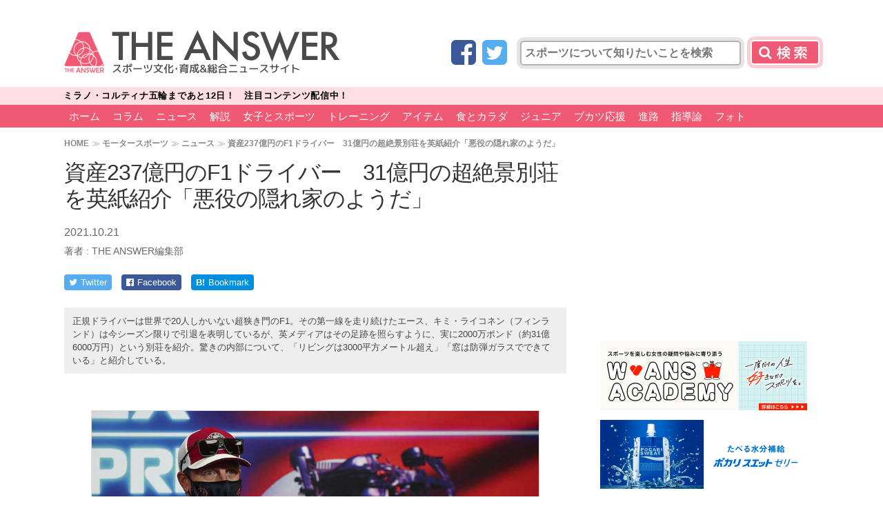

--- FILE ---
content_type: text/html; charset=UTF-8
request_url: https://the-ans.jp/news/195769/
body_size: 18997
content:
<!DOCTYPE html>
<html lang="ja">
<head>
<meta charset="utf-8">
<meta http-equiv="X-UA-Compatible" content="IE=edge,chrome=1">
<meta name="viewport" content="width=1080">
<link rel="canonical" href="https://the-ans.jp/news/195769/">
<meta id="single_page_metadata" name="single_page_metadata" content="{&quot;post_id&quot;:195769,&quot;page&quot;:1}">	
	    <meta name="keywords" content="ニュース,モータースポーツ,article" />
	
<title>資産237億円のF1ドライバー　31億円の超絶景別荘を英紙紹介「悪役の隠れ家のようだ」 | THE ANSWER</title>

<link rel="apple-touch-icon" href="/wp-content/themes/the-answer/common/img/favicon.png">
<link rel="apple-touch-icon-precomposed" href="/wp-content/themes/the-answer/common/img/favicon.png">
<link rel="shortcut icon" href="/wp-content/themes/the-answer/common/img/favicon.ico" type="image/vnd.microsoft.icon" />
<link rel="icon" href="/wp-content/themes/the-answer/common/img/favicon.ico" type="image/vnd.microsoft.icon" />

<link href="https://fonts.googleapis.com/css?family=Teko:500" rel="stylesheet">
<link href="https://fonts.googleapis.com/earlyaccess/mplus1p.css" rel="stylesheet" />
<link href="https://cdnjs.cloudflare.com/ajax/libs/font-awesome/4.3.0/css/font-awesome.min.css" rel="stylesheet">

<link href="https://the-ans.jp/wp-content/themes/the-answer-pc-v2/style.css?v=20230810071650" rel="stylesheet" type="text/css" media="screen,print">


<script src="https://ajax.googleapis.com/ajax/libs/jquery/2.2.4/jquery.min.js"></script>
<script src="https://the-ans.jp/wp-content/themes/the-answer-pc-v2/common/js/functions.js?v=20211014053147"></script>

	<meta name="description" content="正規ドライバーは世界で20人しかいない超狭き門のF1。その第一線を走り続けたエース、キミ・ライコネン（フィンランド）は今シーズン限りで引退を表明しているが、英メディアはその足跡を照らすように、実に2000万ポンド（約31億6000万円）という別荘を紹介。驚きの内部について、「リビングは3000平方メートル超え」「窓は防弾ガラスでできている」と紹介している。" />
	<meta property="og:description" content="正規ドライバーは世界で20人しかいない超狭き門のF1。その第一線を走り続けたエース、キミ・ライコネン（フィンランド）は今シーズン限りで引退を表明しているが、英メディアはその足跡を照らすように、実に2000万ポンド（約31億6000万円）という別荘を紹介。驚きの内部について、「リビングは3000平方メートル超え」「窓は防弾ガラスでできている」と紹介している。" />

<!-- Twitter -->
<meta name="twitter:card" content="summary_large_image">
<meta name="twitter:site" content="@theanswerc2">
<meta name="twitter:domain" content="https://the-ans.jp">
	<meta name="twitter:title" content="資産237億円のF1ドライバー　31億円の超絶景別荘を英紙紹介「悪役の隠れ家のようだ」 | THE ANSWER スポーツ文化・育成＆総合ニュース・コラム">
	<meta name="twitter:image:src" content="https://the-ans.jp/wp-content/uploads/2021/10/21104101/20211021_Kimi-Raikkonen_AP-650x433.jpg">
	<meta name="twitter:description" content="正規ドライバーは世界で20人しかいない超狭き門のF1。その第一線を走り続けたエース、キミ・ライコネン（フィンランド）は今シーズン限りで引退を表明しているが、英メディアはその足跡を照らすように、実に2000万ポンド（約31億6000万円）という別荘を紹介。驚きの内部について、「リビングは3000平方メートル超え」「窓は防弾ガラスでできている」と紹介している。">

<!-- head_single_news -->
<script async='async' src="https://flux-cdn.com/client/creative2/the-ans.min.js"></script>
<script type="text/javascript">
  window.pbjs = window.pbjs || {que: []};
</script>
<script type="text/javascript" src="https://pdn.adingo.jp/p.js" async></script>
<script async='async' src='https://securepubads.g.doubleclick.net/tag/js/gpt.js'></script>
<script type="text/javascript">
  window.googletag = window.googletag || {cmd: []};
</script>
<script type="text/javascript">
  window.fluxtag = {
    readyBids: {
      prebid: false,
      amazon: false,
      google: false
    },
    failSafeTimeout: 3e3,
    isFn: function isFn(object) {
      var _t = 'Function';
      var toString = Object.prototype.toString;
      return toString.call(object) === '[object ' + _t + ']';
    },
    launchAdServer: function() {
      if (!fluxtag.readyBids.prebid || !fluxtag.readyBids.amazon) {
        return;
      }
      fluxtag.requestAdServer();
    },
    requestAdServer: function() {
      if (!fluxtag.readyBids.google) {
        fluxtag.readyBids.google = true;
        googletag.cmd.push(function () {
          if (!!(pbjs.setTargetingForGPTAsync) && fluxtag.isFn(pbjs.setTargetingForGPTAsync)) {
            pbjs.que.push(function () {
              pbjs.setTargetingForGPTAsync();
            });
          }
          apstag.setDisplayBids();
          googletag.pubads().refresh();
        });
      }
    }
  };
</script>
<script type="text/javascript">
  setTimeout(function() {
    fluxtag.requestAdServer();
  }, fluxtag.failSafeTimeout);
</script>
<script>
!function(a9,a,p,s,t,A,g){if(a[a9])return;function q(c,r){a[a9]._Q.push([c,r])}a[a9]={init:function(){q("i",arguments)},fetchBids:function(){q("f",arguments)},setDisplayBids:function(){},targetingKeys:function(){return[]},_Q:[]};A=p.createElement(s);A.async=!0;A.src=t;g=p.getElementsByTagName(s)[0];g.parentNode.insertBefore(A,g)}("apstag",window,document,"script","//c.amazon-adsystem.com/aax2/apstag.js");
apstag.init({
  pubID: '138f2e02-8341-4255-b4f3-872c3ced0f91',
  adServer: 'googletag',
  bidTimeout: 2e3
});
apstag.fetchBids({
  slots: [
    {
      slotID: 'div-gpt-ad-1548225329807-0',
      slotName: '/62532913/p_THEANSWER_970x250_gronavidown_12781',
      sizes: [[970, 250], [970, 90], [728, 90]]
    },
    {
      slotID: 'div-gpt-ad-1548225357281-0',
      slotName: '/62532913/p_THEANSWER_336x280_right1st_12781',
      sizes: [[300, 250], [336, 280]]
    },
    {
      slotID: 'div-gpt-ad-1548225412650-0',
      slotName: '/62532913/p_THEANSWER_300x600_right2nd_12781',
      sizes: [[336, 280], [160, 600], [120, 600], [300, 250], [300, 600]]
    },
    {
      slotID: 'div-gpt-ad-1548225438392-0',
      slotName: '/62532913/p_THEANSWER_336x280_right3rd_12781',
      sizes: [[300, 250], [336, 280]]
    },
    {
      slotID: 'div-gpt-ad-1548225464393-0',
      slotName: '/62532913/p_THEANSWER_336x280_right4th_12781',
      sizes: [[336, 280], [300, 250]]
    },
    {
      slotID: 'div-gpt-ad-1548225485474-0',
      slotName: '/62532913/p_THEANSWER_728x90_title_12781',
      sizes: [[728, 90], [468, 60]]
    },
    {
      slotID: 'div-gpt-ad-1548225507626-0',
      slotName: '/62532913/p_THEANSWER_336x280_kijinaka_12781',
      sizes: [[300, 250], [336, 280]]
    },
    {
      slotID: 'div-gpt-ad-1548225531566-0',
      slotName: '/62532913/p_THEANSWER_336x280_kiji1_12781',
      sizes: [[300, 250], [336, 280]]
    },
    {
       slotID: 'div-gpt-ad-1548225559934-0',
       slotName: '/62532913/p_THEANSWER_336x280_kiji2_12781',
       sizes: [[300, 250], [336, 280]]
    },
    {
      slotID: 'div-gpt-ad-1548225581618-0',
      slotName: '/62532913/p_THEANSWER_336x280_middle1_12781',
      sizes: [[336, 280], [300, 250]]
    },
    {
      slotID: 'div-gpt-ad-1548225603557-0',
      slotName: '/62532913/p_THEANSWER_336x280_middle2_12781',
      sizes: [[336, 280], [300, 250]]
    }
  ]
}, function(bids) {
  googletag.cmd.push(function() {
    fluxtag.readyBids.amazon = true;
    fluxtag.launchAdServer();
  });
});
</script>
<script>
    function getSscIdFromCookie() {
        const cookieName = "dc_ssc_idsig";
        const cookies = window.document.cookie.split("; ");
        for (const cookie of cookies) {
            const [key, value] = cookie.split("=");
            if (value === undefined) {
                continue;
            }
            if (key === cookieName) {
                // cookieからSSCIDを取得する場合、Cookieの値のアンダースコアより前の値を取得する
                const splited = value.split("_");
                if (splited.length > 1) {
                    return splited[0];
                }
            }
        }
        return undefined;
    }
    function getSscIdForPpId() {
        let sscId;
        if (window.DC_SSC_MODULE.getSscId) {
            sscId = window.DC_SSC_MODULE.getSscId();
        } else {
            const sscIdFromCookie = getSscIdFromCookie();
            if (sscIdFromCookie) {
                sscId = sscIdFromCookie;
            }
        }
        return sscId;
    }
</script>
<script>
  googletag.cmd.push(function() {
    var getKeywords = function () {
        var metaTag = document.querySelector('meta[name="keywords"]');
        if (!metaTag) {
            return [];
        }
        return metaTag.content.split(',');
    }
    googletag.defineSlot('/62532913,21827460116/p_THEANSWER_970x250_gronavidown_12781', [[970, 250], [970, 90], [728, 90]], 'div-gpt-ad-1548225329807-0').addService(googletag.pubads());
    googletag.defineSlot('/62532913,21827460116/p_THEANSWER_336x280_right1st_12781', [[300, 250], [336, 280]], 'div-gpt-ad-1548225357281-0').addService(googletag.pubads());
    googletag.defineSlot('/62532913,21827460116/p_THEANSWER_300x600_right2nd_12781', [[336, 280], [160, 600], [120, 600], [300, 250], [300, 600]], 'div-gpt-ad-1548225412650-0').addService(googletag.pubads());
    googletag.defineSlot('/62532913,21827460116/p_THEANSWER_336x280_right3rd_12781', [[300, 250], [336, 280]], 'div-gpt-ad-1548225438392-0').addService(googletag.pubads());
    googletag.defineSlot('/62532913,21827460116/p_THEANSWER_336x280_right4th_12781', [[336, 280], [300, 250]], 'div-gpt-ad-1548225464393-0').addService(googletag.pubads());
    googletag.defineSlot('/62532913,21827460116/p_THEANSWER_728x90_title_12781', [[728, 90], [468, 60]], 'div-gpt-ad-1548225485474-0').addService(googletag.pubads());
    googletag.defineSlot('/62532913,21827460116/p_THEANSWER_336x280_kijinaka_12781', [[300, 250], [336, 280]], 'div-gpt-ad-1548225507626-0').addService(googletag.pubads());
    googletag.defineSlot('/62532913,21827460116/p_THEANSWER_336x280_kiji1_12781', [[300, 250], [336, 280]], 'div-gpt-ad-1548225531566-0').addService(googletag.pubads());
    googletag.defineSlot('/62532913,21827460116/p_THEANSWER_336x280_kiji2_12781', [[300, 250], [336, 280]], 'div-gpt-ad-1548225559934-0').addService(googletag.pubads());
    googletag.defineSlot('/62532913,21827460116/p_THEANSWER_336x280_middle1_12781', [[336, 280], [300, 250]], 'div-gpt-ad-1548225581618-0').addService(googletag.pubads());
    googletag.defineSlot('/62532913,21827460116/p_THEANSWER_336x280_middle2_12781', [[336, 280], [300, 250]], 'div-gpt-ad-1548225603557-0').addService(googletag.pubads());
    googletag.pubads().setTargeting("c2_keyword", getKeywords());
    function randomInt(min, max) {
      return Math.floor( Math.random() * (max + 1 - min) ) + min;
    }
    const ppidSendProbability = 0.9;
    const sscId = getSscIdForPpId();
    googletag.pubads().setTargeting('fluct_ad_group', String(randomInt(1, 10)));
    //90%の確率でSSCIDをPPIDとして設定、SSCIDが取得できない場合にはPPID自体を設定しない
    if (Math.random() < ppidSendProbability && sscId) {
        googletag.pubads().setPublisherProvidedId(sscId);
    }
    googletag.pubads().enableSingleRequest();
    googletag.pubads().disableInitialLoad();
    googletag.enableServices();
    if (!!(window.pbFlux) && !!(window.pbFlux.prebidBidder) && fluxtag.isFn(window.pbFlux.prebidBidder)) {
      pbjs.que.push(function () {
        window.pbFlux.prebidBidder();
      });
    } else {
      fluxtag.readyBids.prebid = true;
      fluxtag.launchAdServer();
    }
  });
</script>
<script src="https://one.adingo.jp/tag/the-ans/1e2e40f1-d689-4963-aea6-fa3e96bb0389.js"></script>

<!-- taboola -->
<script type="text/javascript">
  window._taboola = window._taboola || [];
  _taboola.push({article:'auto'});
  !function (e, f, u, i) {
    if (!document.getElementById(i)){
      e.async = 1;
      e.src = u;
      e.id = i;
      f.parentNode.insertBefore(e, f);
    }
  }(document.createElement('script'),
  document.getElementsByTagName('script')[0],
  '//cdn.taboola.com/libtrc/theanswer/loader.js',
  'tb_loader_script');
  if(window.performance && typeof window.performance.mark == 'function')
    {window.performance.mark('tbl_ic');}
</script>
<!--
_c1-->
<style>
.header-search button[type="submit"],
.header-search input.gsc-search-button {
	background: #F05973 url(https://the-ans.jp/wp-content/themes/the-answer-pc-v2/common/img/bt-search_c1.png) no-repeat center center;
	box-shadow: 0px 0px 0px 5px rgba(240,89,115,.3);
}
.slider_title a.active {
	border-left: 8px solid #F05973;
}
header.v2 nav,
header.v2 nav > ul > li > a {
	background: #F05973;
}
header nav a,
.pagination > a,
.single-pagenation > a,
#side-ranking-tab a.active, {
	background: #F05973;
}
header.v2 nav #level2 > ul > li > a {
	background: none;
	color: #FFFFFF;
}
#side-ranking-tab a.active:after {
	border-top-color: #F05973;
}
.slider_title a.active {
	border-left: 8px solid #F05973;
}
.slider_title a p,
.subtitle {
	color: #F05973;
}
.nextpage a {
	border: 3px solid #F05973;
	background: #fff url(https://the-ans.jp/wp-content/themes/the-answer-pc-v2/common/img/bt-next-bg_c1.png?) no-repeat left center;
}
.nextpage a:hover {
	background-color: #F05973;
}
.post-type {
	background: #F05973;
}
main.home-v2 section h1::after,
.home-tile dt::after {
	background: #F05973;
}
.home-tile-submenu-target {
	color: #F05973;
}
.home-tile-submenu ul {
	background: #F05973;
}
/* hover */
header nav a:hover,
header.v2 nav a:hover,
header.v2 nav > ul > li > a:hover,
header.v2 nav #level2 {
	background: #db0b2e;
	color: #FFFFFF;
}
/* nav active */
body.home header nav li.menu-home a,
body.post-type-qa header nav li.menu-qa a,
body.post-type-column:not(.term-hydration) header nav li.menu-column a,
body.term-hydration header nav li.menu-hydration a,
body.post-type-event header nav li.menu-event a,
body.page-id-24 header nav li.menu-news a,
body.single-post header nav li.menu-news a {
	background: #FE899C;
}
/* ranking */
#side-ranking-detail li:before {
	background: url(https://the-ans.jp/wp-content/themes/the-answer-pc-v2/common/img/rank_c1.png) no-repeat;
	background-size: auto 25px;
}
</style>


<!-- WP SiteManager OGP Tags -->
<meta property="og:title" content="資産237億円のF1ドライバー　31億円の超絶景別荘を英紙紹介「悪役の隠れ家のようだ」" />
<meta property="og:type" content="article" />
<meta property="og:url" content="https://the-ans.jp/news/195769/" />
<meta property="og:site_name" content="THE ANSWER スポーツ文化・育成＆総合ニュース・コラム" />
<meta property="og:image" content="https://the-ans.jp/wp-content/uploads/2021/10/21104101/20211021_Kimi-Raikkonen_AP.jpg" />

<!-- All in One SEO Pack 2.12.1 by Michael Torbert of Semper Fi Web Design[-1,-1] -->
<link rel='next' href='https://the-ans.jp/news/195769/2/' />

<link rel="canonical" href="https://the-ans.jp/news/195769/" />
<!-- /all in one seo pack -->
<link rel='dns-prefetch' href='//s.w.org' />
<link rel='stylesheet' id='wp-block-library-css'  href='https://the-ans.jp/wp-includes/css/dist/block-library/style.min.css?ver=5.2.10' type='text/css' media='all' />
<link rel='https://api.w.org/' href='https://the-ans.jp/wp-json/' />
<link rel="alternate" type="application/json+oembed" href="https://the-ans.jp/wp-json/oembed/1.0/embed?url=https%3A%2F%2Fthe-ans.jp%2Fnews%2F195769%2F" />
<link rel="alternate" type="text/xml+oembed" href="https://the-ans.jp/wp-json/oembed/1.0/embed?url=https%3A%2F%2Fthe-ans.jp%2Fnews%2F195769%2F&#038;format=xml" />
<script type="application/ld+json">{"@context":"http://schema.org","@type":"BreadcrumbList","itemListElement":[{"@type":"ListItem","position":1,"item":{"@id":"https://the-ans.jp","name":"THE ANSWER \u30b9\u30dd\u30fc\u30c4\u6587\u5316\u30fb\u80b2\u6210\uff06\u7dcf\u5408\u30cb\u30e5\u30fc\u30b9\u30fb\u30b3\u30e9\u30e0"}},{"@type":"ListItem","position":2,"item":{"@id":"https://the-ans.jp/play/motor-sports/","name":"\u30e2\u30fc\u30bf\u30fc\u30b9\u30dd\u30fc\u30c4"}},{"@type":"ListItem","position":3,"item":{"@id":"https://the-ans.jp/news/","name":"\u30cb\u30e5\u30fc\u30b9"}},{"@type":"ListItem","position":4,"item":{"@id":"https://the-ans.jp/news/195769/","name":"\u8cc7\u7523237\u5104\u5186\u306eF1\u30c9\u30e9\u30a4\u30d0\u30fc\u300031\u5104\u5186\u306e\u8d85\u7d76\u666f\u5225\u8358\u3092\u82f1\u7d19\u7d39\u4ecb\u300c\u60aa\u5f79\u306e\u96a0\u308c\u5bb6\u306e\u3088\u3046\u3060\u300d"}}]}</script>
<script>
  (function(i,s,o,g,r,a,m){i['GoogleAnalyticsObject']=r;i[r]=i[r]||function(){
  (i[r].q=i[r].q||[]).push(arguments)},i[r].l=1*new Date();a=s.createElement(o),
  m=s.getElementsByTagName(o)[0];a.async=1;a.src=g;m.parentNode.insertBefore(a,m)
  })(window,document,'script','//www.google-analytics.com/analytics.js','ga');

  ga('create', 'UA-75912937-1', 'auto');
  ga('set', 'contentGroup1', 'モータースポーツ');

  ga('send', 'pageview');

</script>


<!-- Google Tag Manager -->
<script>(function(w,d,s,l,i){w[l]=w[l]||[];w[l].push({'gtm.start':
new Date().getTime(),event:'gtm.js'});var f=d.getElementsByTagName(s)[0],
j=d.createElement(s),dl=l!='dataLayer'?'&l='+l:'';j.async=true;j.src=
'https://www.googletagmanager.com/gtm.js?id='+i+dl;f.parentNode.insertBefore(j,f);
})(window,document,'script','dataLayer','GTM-5M2Z256');</script>
<!-- End Google Tag Manager -->

<meta property="article:published_time" content="2021-10-21T12:03:00+09:00"/>
<meta property="article:modified_time" content="2021-10-21T12:19:15+09:00"/>

  <!-- Server Side Cookie ID -->
  <script>
    (function (w, d, s, g, i) {
      w[g] = w[g] || [];
      w[g]['param'] = w[g]['param'] || [];
      var h = {};
      h['endpoint'] = 'the-ans.jp';
      for (var k of Object.keys(i)) { h[k] = i[k] };
      w[g]['param'].push(h);
      var t = d.getElementsByTagName(s)[0],
        u = d.createElement(s);
      u.async = true;
      u.src = 'https://the-ans.jp/ssc.min.js'
      t.parentNode.insertBefore(u, t);
    })(window, document, 'script', 'DC_SSC_MODULE', {
    	disableExternalLink: true,
    });
  </script>
<script type="application/ld+json">
{
  "@context": "https://schema.org",
  "@type": "Article",
  "headline": "資産237億円のF1ドライバー　31億円の超絶景別荘を英紙紹介「悪役の隠れ家のようだ」",
    "image": [
  "https://the-ans.jp/wp-content/uploads/2021/10/21104101/20211021_Kimi-Raikkonen_AP.jpg"  ],
    "datePublished": "2021-10-21T12:03:00+0900",
  "dateModified": "2021-10-21T12:19:15+0900",
    "author": [
    {
    "@type": "Person",
    "name": "THE ANSWER編集部",
    "url": "https://the-ans.jp/writer/the-answer/"
  }
    ],
    "publisher":
  {
    "name": "THE ANSWER",
    "url": "https://the-ans.jp/"
  }
}
</script>
</head>




<body id="top" class="post-template-default single single-post postid-195769 single-format-standard post-type-post category61">
<!-- Google Tag Manager (noscript) -->
<noscript><iframe src="https://www.googletagmanager.com/ns.html?id=GTM-5M2Z256"
height="0" width="0" style="display:none;visibility:hidden"></iframe></noscript>
<!-- End Google Tag Manager (noscript) -->


<header class="v2">
	
	<section>
		<h1><a href="/"><img src="https://the-ans.jp/wp-content/themes/the-answer-pc-v2/common/img/logo_c1.png" alt="[THE ANSWER] スポーツ文化･育成&総合ニュースサイト" width="400" height="64"></a></h1>
		<div class="header-search">

			<form role="search" method="get" id="searchform" class="searchform" action="/">
				<span class="social-icon social-icon-facebook"><a href="https://www.facebook.com/theanswerc2/" target="_blank" title="Facebook"><i class="fa fa-facebook-square"></i></a></span>
				<span class="social-icon social-icon-twitter"><a href="https://twitter.com/theanswerc2" target="_blank" title="Twitter"><i class="fa fa-twitter-square"></i></a></span>
				<input type="text" name="s" id="s" value="" placeholder="スポーツについて知りたいことを検索">
				<button type="submit">検索</button>				
			</form>
			<script>jQuery(function(e){e("#searchform").on("submit",function(n){n.preventDefault(),location.href="/search/"+e("#s").val().replace(/　/g, ' ')+"/"})});</script>
			
		</div>
	</section>


<div id="header-news-ticker">
<div class="header-news-ticker-inner">
<ul class="siema">
	<li data-time="1770336000" data-after="開催中！　注目コンテンツ配信中!!">
		<a href="https://the-ans.jp/milano-cortina-2026/"><span class="prefix">ミラノ・コルティナ五輪</span><span class="countdown"></span><span class="suffix">！　注目コンテンツ配信中！</span></a>
	</li>
</ul>
</div>
</div>

<style>
@keyframes animationFrames{
  0% { transform: translate3d(480px, 0, 0) }
  100% { transform: translate3d(0, 0, 0) }
}
</style>

<script>
// news ticker
document.querySelector('#header-news-ticker ul').style.visibility = 'hidden';
const newsticker = new Siema({
  duration: 300,
  easing: 'ease-out',
  loop: true,
});
newsslide = setInterval(() => newsticker.next(), 6000);
// countdown
jQuery(function(t){t("#header-news-ticker ul").css("visibility","visible").css({animation:"animationFrames ease-out 0.6s"}),t("#header-news-ticker li").each(function(){var e,n=t(this).attr("data-time")-32400,i=Date.now()/1e3,s=t(this).attr("data-after");if(n<i)t(this).countdown("2018/01/01",{defer:!0}).on("finish.countdown",function(e){t(this).find("span.suffix").hide(),t(this).find("span.countdown").text(s)}).countdown("start").countdown("stop");else if(n-i<777600){e=(o=new Date(1e3*n)).getFullYear()+"/"+(o.getMonth()+1)+"/"+o.getDate()+" "+("0"+o.getHours()).slice(-2)+":"+("0"+o.getMinutes()).slice(-2)+":"+("0"+o.getSeconds()).slice(-2),t(this).countdown(e,{defer:!0}).on("update.countdown",function(e){e.offset.totalDays<1?print_time=e.strftime("まであと%-H時間%-M分%-S秒"):print_time=e.strftime("まであと%-D日 %-H時間%-M分%-S秒"),t(this).find("span.countdown").text(print_time)}).countdown("start")}else{var o;e=(o=new Date(1e3*(n+86400))).getFullYear()+"/"+(o.getMonth()+1)+"/"+o.getDate(),t(this).countdown(e,{defer:!0}).on("update.countdown",function(e){e.offset.months>0&&0===e.offset.daysToMonth?print_time=e.strftime("まであと%-D日"):e.offset.months<1?print_time=e.strftime("まであと%-D日"):print_time=e.strftime("まであと%-D日"),t(this).find("span.countdown").text(print_time)}).countdown("start").countdown("stop")}}),t("#header-news-ticker li").on("mouseenter",function(){clearInterval(newsslide)}),t("#header-news-ticker li").on("mouseleave",function(){newsslide=setInterval(function(){newsticker.next()},6e3)}),t("body").css({"padding-top":t("#header-news-ticker ul").height()+12+"px"}),t("#header-news-ticker").css({height:"auto"})});
</script>


<nav style="margin-top:0">


<ul id="level1">
<li class="menu-home menu-item menu-item-type-custom menu-item-object-custom menu-item-home menu-item-193742"><a href="https://the-ans.jp/">ホーム</a></li>
<li class="menu-item menu-item-type-taxonomy menu-item-object-category menu-item-has-children menu-item-193743"><a href="https://the-ans.jp/column/">コラム</a>
<ul class="sub-menu">
	<li class="menu-item menu-item-type-custom menu-item-object-custom menu-item-193744"><a href="/column/play/soccer/">サッカー</a></li>
	<li class="menu-item menu-item-type-custom menu-item-object-custom menu-item-193745"><a href="/column/play/baseball/">野球</a></li>
	<li class="menu-item menu-item-type-custom menu-item-object-custom menu-item-193746"><a href="/column/play/tennis/">テニス</a></li>
	<li class="menu-item menu-item-type-custom menu-item-object-custom menu-item-193747"><a href="/column/play/golf/">ゴルフ</a></li>
	<li class="menu-item menu-item-type-custom menu-item-object-custom menu-item-193748"><a href="/column/play/figure-skating/">フィギュア</a></li>
	<li class="menu-item menu-item-type-custom menu-item-object-custom menu-item-193749"><a href="/column/play/table-tennis/">卓球</a></li>
	<li class="menu-item menu-item-type-custom menu-item-object-custom menu-item-193750"><a href="/column/play/athletics/">陸上</a></li>
	<li class="menu-item menu-item-type-custom menu-item-object-custom menu-item-193751"><a href="/column/play/swimming/">水泳</a></li>
	<li class="menu-item menu-item-type-custom menu-item-object-custom menu-item-193752"><a href="/column/play/gymnastics/">体操</a></li>
	<li class="menu-item menu-item-type-custom menu-item-object-custom menu-item-193753"><a href="/column/play/rugby/">ラグビー</a></li>
	<li class="menu-item menu-item-type-custom menu-item-object-custom menu-item-193754"><a href="/column/play/badminton/">バドミントン</a></li>
	<li class="menu-item menu-item-type-custom menu-item-object-custom menu-item-193755"><a href="/column/play/basketball/">バスケ</a></li>
	<li class="menu-item menu-item-type-custom menu-item-object-custom menu-item-193756"><a href="/column/play/volleyball/">バレー</a></li>
	<li class="menu-item menu-item-type-custom menu-item-object-custom menu-item-193757"><a href="/column/play/judo/">柔道</a></li>
	<li class="menu-item menu-item-type-custom menu-item-object-custom menu-item-200389"><a href="/column/play/martial-arts/">格闘技</a></li>
	<li class="menu-item menu-item-type-custom menu-item-object-custom menu-item-193788"><a href="/column/play/horse-racing/">競馬</a></li>
	<li class="menu-item menu-item-type-custom menu-item-object-custom menu-item-193789"><a href="/column/play/motor-sports/">モータースポーツ</a></li>
	<li class="menu-item menu-item-type-custom menu-item-object-custom menu-item-193758"><a href="/column/play/others/">その他</a></li>
</ul>
</li>
<li class="menu-item menu-item-type-taxonomy menu-item-object-category current-post-ancestor current-menu-parent current-post-parent menu-item-has-children menu-item-193759"><a href="https://the-ans.jp/news/">ニュース</a>
<ul class="sub-menu">
	<li class="menu-item menu-item-type-custom menu-item-object-custom menu-item-193760"><a href="/news/play/soccer/">サッカー</a></li>
	<li class="menu-item menu-item-type-custom menu-item-object-custom menu-item-193761"><a href="/news/play/baseball/">野球</a></li>
	<li class="menu-item menu-item-type-custom menu-item-object-custom menu-item-193762"><a href="/news/play/tennis/">テニス</a></li>
	<li class="menu-item menu-item-type-custom menu-item-object-custom menu-item-193763"><a href="/news/play/golf/">ゴルフ</a></li>
	<li class="menu-item menu-item-type-custom menu-item-object-custom menu-item-193764"><a href="/news/play/figure-skating/">フィギュア</a></li>
	<li class="menu-item menu-item-type-custom menu-item-object-custom menu-item-193765"><a href="/news/play/table-tennis/">卓球</a></li>
	<li class="menu-item menu-item-type-custom menu-item-object-custom menu-item-193766"><a href="/news/play/athletics/">陸上</a></li>
	<li class="menu-item menu-item-type-custom menu-item-object-custom menu-item-193767"><a href="/news/play/swimming/">水泳</a></li>
	<li class="menu-item menu-item-type-custom menu-item-object-custom menu-item-193768"><a href="/news/play/gymnastics/">体操</a></li>
	<li class="menu-item menu-item-type-custom menu-item-object-custom menu-item-193769"><a href="/news/play/rugby/">ラグビー</a></li>
	<li class="menu-item menu-item-type-custom menu-item-object-custom menu-item-193770"><a href="/news/play/badminton/">バドミントン</a></li>
	<li class="menu-item menu-item-type-custom menu-item-object-custom menu-item-193771"><a href="/news/play/basketball/">バスケ</a></li>
	<li class="menu-item menu-item-type-custom menu-item-object-custom menu-item-193772"><a href="/news/play/volleyball/">バレー</a></li>
	<li class="menu-item menu-item-type-custom menu-item-object-custom menu-item-193773"><a href="/news/play/judo/">柔道</a></li>
	<li class="menu-item menu-item-type-custom menu-item-object-custom menu-item-193774"><a href="/news/play/martial-arts/">格闘技</a></li>
	<li class="menu-item menu-item-type-custom menu-item-object-custom menu-item-193790"><a href="/news/play/horse-racing/">競馬</a></li>
	<li class="menu-item menu-item-type-custom menu-item-object-custom menu-item-193791"><a href="/news/play/motor-sports/">モータースポーツ</a></li>
	<li class="menu-item menu-item-type-custom menu-item-object-custom menu-item-193775"><a href="/news/play/others/">その他</a></li>
</ul>
</li>
<li class="menu-item menu-item-type-taxonomy menu-item-object-category menu-item-has-children menu-item-193792"><a href="https://the-ans.jp/analysis/">解説</a>
<ul class="sub-menu">
	<li class="menu-item menu-item-type-custom menu-item-object-custom menu-item-193793"><a href="/analysis/play/soccer/">サッカー</a></li>
	<li class="menu-item menu-item-type-custom menu-item-object-custom menu-item-193794"><a href="/analysis/play/baseball/">野球</a></li>
	<li class="menu-item menu-item-type-custom menu-item-object-custom menu-item-193795"><a href="/analysis/play/tennis/">テニス</a></li>
	<li class="menu-item menu-item-type-custom menu-item-object-custom menu-item-193796"><a href="/analysis/play/golf/">ゴルフ</a></li>
	<li class="menu-item menu-item-type-custom menu-item-object-custom menu-item-193797"><a href="/analysis/play/figure-skating/">フィギュア</a></li>
	<li class="menu-item menu-item-type-custom menu-item-object-custom menu-item-193798"><a href="/analysis/play/table-tennis/">卓球</a></li>
	<li class="menu-item menu-item-type-custom menu-item-object-custom menu-item-193799"><a href="/analysis/play/athletics/">陸上</a></li>
	<li class="menu-item menu-item-type-custom menu-item-object-custom menu-item-193800"><a href="/analysis/play/swimming/">水泳</a></li>
	<li class="menu-item menu-item-type-custom menu-item-object-custom menu-item-193801"><a href="/analysis/play/gymnastics/">体操</a></li>
	<li class="menu-item menu-item-type-custom menu-item-object-custom menu-item-193802"><a href="/analysis/play/rugby/">ラグビー</a></li>
	<li class="menu-item menu-item-type-custom menu-item-object-custom menu-item-193803"><a href="/analysis/play/badminton/">バドミントン</a></li>
	<li class="menu-item menu-item-type-custom menu-item-object-custom menu-item-193804"><a href="/analysis/play/basketball/">バスケ</a></li>
	<li class="menu-item menu-item-type-custom menu-item-object-custom menu-item-193805"><a href="/analysis/play/volleyball/">バレー</a></li>
	<li class="menu-item menu-item-type-custom menu-item-object-custom menu-item-193806"><a href="/analysis/play/judo/">柔道</a></li>
	<li class="menu-item menu-item-type-custom menu-item-object-custom menu-item-193807"><a href="/analysis/play/martial-arts/">格闘技</a></li>
	<li class="menu-item menu-item-type-custom menu-item-object-custom menu-item-193808"><a href="/analysis/play/horse-racing/">競馬</a></li>
	<li class="menu-item menu-item-type-custom menu-item-object-custom menu-item-193810"><a href="/analysis/play/motor-sports/">モータースポーツ</a></li>
	<li class="menu-item menu-item-type-custom menu-item-object-custom menu-item-193811"><a href="/analysis/play/others/">その他</a></li>
</ul>
</li>
<li class="menu-item menu-item-type-taxonomy menu-item-object-category menu-item-has-children menu-item-193778"><a href="https://the-ans.jp/women/">女子とスポーツ</a>
<ul class="sub-menu">
	<li class="menu-item menu-item-type-taxonomy menu-item-object-category menu-item-193816"><a href="https://the-ans.jp/women/menstrual-period/">生理</a></li>
	<li class="menu-item menu-item-type-taxonomy menu-item-object-category menu-item-193815"><a href="https://the-ans.jp/women/eating-disorder/">摂食障害</a></li>
	<li class="menu-item menu-item-type-taxonomy menu-item-object-category menu-item-193817"><a href="https://the-ans.jp/women/anemia/">貧血</a></li>
	<li class="menu-item menu-item-type-taxonomy menu-item-object-category menu-item-193818"><a href="https://the-ans.jp/women/self-care/">体重管理</a></li>
	<li class="menu-item menu-item-type-taxonomy menu-item-object-category menu-item-193820"><a href="https://the-ans.jp/women/career/">キャリア</a></li>
	<li class="menu-item menu-item-type-taxonomy menu-item-object-category menu-item-193819"><a href="https://the-ans.jp/women/gender/">ジェンダー</a></li>
	<li class="menu-item menu-item-type-taxonomy menu-item-object-category menu-item-193814"><a href="https://the-ans.jp/women/romantic-relationship/">恋愛</a></li>
	<li class="menu-item menu-item-type-taxonomy menu-item-object-category menu-item-193813"><a href="https://the-ans.jp/women/injury/">怪我</a></li>
	<li class="menu-item menu-item-type-taxonomy menu-item-object-category menu-item-193821"><a href="https://the-ans.jp/women/makeup/">メイク</a></li>
	<li class="menu-item menu-item-type-taxonomy menu-item-object-category menu-item-193812"><a href="https://the-ans.jp/women/press/">報道</a></li>
	<li class="menu-item menu-item-type-taxonomy menu-item-object-category menu-item-193822"><a href="https://the-ans.jp/women/underwear/">アンダーウェア</a></li>
	<li class="menu-item menu-item-type-taxonomy menu-item-object-category menu-item-304944"><a href="https://the-ans.jp/women/childbirth-childcare/">出産・育児</a></li>
</ul>
</li>
<li class="menu-item menu-item-type-taxonomy menu-item-object-category menu-item-has-children menu-item-193780"><a href="https://the-ans.jp/training/">トレーニング</a>
<ul class="sub-menu">
	<li class="menu-item menu-item-type-taxonomy menu-item-object-category menu-item-193827"><a href="https://the-ans.jp/training/weight-training/">筋トレ</a></li>
	<li class="menu-item menu-item-type-taxonomy menu-item-object-category menu-item-193824"><a href="https://the-ans.jp/training/weight-loss/">ダイエット</a></li>
	<li class="menu-item menu-item-type-taxonomy menu-item-object-category menu-item-193826"><a href="https://the-ans.jp/training/health/">健康</a></li>
	<li class="menu-item menu-item-type-taxonomy menu-item-object-category menu-item-193825"><a href="https://the-ans.jp/training/running/">ランニング</a></li>
	<li class="menu-item menu-item-type-custom menu-item-object-custom menu-item-193828"><a href="/training/sleep/">睡眠</a></li>
	<li class="menu-item menu-item-type-custom menu-item-object-custom menu-item-269022"><a href="https://the-ans.jp/training/bodycontest/">ボディコンテスト</a></li>
</ul>
</li>
<li class="menu-item menu-item-type-taxonomy menu-item-object-category menu-item-has-children menu-item-395329"><a href="https://the-ans.jp/item/">アイテム</a>
<ul class="sub-menu">
	<li class="menu-item menu-item-type-custom menu-item-object-custom menu-item-459565"><a href="https://the-ans.jp/item/glasses/">アイウェア</a></li>
	<li class="menu-item menu-item-type-custom menu-item-object-custom menu-item-459566"><a href="https://the-ans.jp/item/wear/">ウェア</a></li>
	<li class="menu-item menu-item-type-custom menu-item-object-custom menu-item-459569"><a href="https://the-ans.jp/item/watch/">ウォッチ</a></li>
	<li class="menu-item menu-item-type-custom menu-item-object-custom menu-item-459570"><a href="https://the-ans.jp/item/goods/">グッズ</a></li>
	<li class="menu-item menu-item-type-custom menu-item-object-custom menu-item-459571"><a href="https://the-ans.jp/item/golf/">ゴルフ</a></li>
	<li class="menu-item menu-item-type-custom menu-item-object-custom menu-item-459564"><a href="https://the-ans.jp/item/shoes/">シューズ</a></li>
</ul>
</li>
<li class="menu-item menu-item-type-taxonomy menu-item-object-category menu-item-has-children menu-item-193783"><a href="https://the-ans.jp/food/">食とカラダ</a>
<ul class="sub-menu">
	<li class="menu-item menu-item-type-taxonomy menu-item-object-category menu-item-193836"><a href="https://the-ans.jp/food/nutrition/">スポーツ栄養</a></li>
	<li class="menu-item menu-item-type-taxonomy menu-item-object-category menu-item-193837"><a href="https://the-ans.jp/food/diet/">ダイエット</a></li>
	<li class="menu-item menu-item-type-taxonomy menu-item-object-category menu-item-193835"><a href="https://the-ans.jp/food/alcohol/">お酒</a></li>
	<li class="menu-item menu-item-type-taxonomy menu-item-object-category menu-item-193838"><a href="https://the-ans.jp/food/health-food/">健康</a></li>
	<li class="menu-item menu-item-type-custom menu-item-object-custom menu-item-193840"><a href="/food/hydration-food/">水分補給</a></li>
</ul>
</li>
<li class="menu-item menu-item-type-taxonomy menu-item-object-category menu-item-has-children menu-item-193841"><a href="https://the-ans.jp/junior-2/">ジュニア</a>
<ul class="sub-menu">
	<li class="menu-item menu-item-type-taxonomy menu-item-object-category menu-item-193845"><a href="https://the-ans.jp/junior-2/meal/">食事</a></li>
	<li class="menu-item menu-item-type-taxonomy menu-item-object-category menu-item-193846"><a href="https://the-ans.jp/junior-2/practice/">練習</a></li>
	<li class="menu-item menu-item-type-taxonomy menu-item-object-category menu-item-193843"><a href="https://the-ans.jp/junior-2/rest/">休養</a></li>
	<li class="menu-item menu-item-type-taxonomy menu-item-object-category menu-item-193844"><a href="https://the-ans.jp/junior-2/injury-prevention/">傷害予防</a></li>
	<li class="menu-item menu-item-type-taxonomy menu-item-object-category menu-item-193842"><a href="https://the-ans.jp/junior-2/q-and-a/">Q＆A</a></li>
</ul>
</li>
<li class="menu-item menu-item-type-taxonomy menu-item-object-category menu-item-has-children menu-item-193785"><a href="https://the-ans.jp/bukatsu/">ブカツ応援</a>
<ul class="sub-menu">
	<li class="menu-item menu-item-type-custom menu-item-object-custom menu-item-256589"><a href="http://the-ans.jp/bukatsu-discussion/">ニッポン部活考論</a></li>
	<li class="menu-item menu-item-type-custom menu-item-object-custom menu-item-256591"><a href="http://the-ans.jp/bukatsu/ltv/">部活とカラダ</a></li>
	<li class="menu-item menu-item-type-custom menu-item-object-custom menu-item-256593"><a href="http://the-ans.jp/bukatsu/inter-high/">インハイ特集</a></li>
</ul>
</li>
<li class="menu-item menu-item-type-taxonomy menu-item-object-category menu-item-has-children menu-item-193786"><a href="https://the-ans.jp/course/">進路</a>
<ul class="sub-menu">
	<li class="menu-item menu-item-type-taxonomy menu-item-object-category menu-item-193854"><a href="https://the-ans.jp/course/club/">クラブ・部活</a></li>
	<li class="menu-item menu-item-type-taxonomy menu-item-object-category menu-item-193860"><a href="https://the-ans.jp/course/high-school-path/">高校選び</a></li>
	<li class="menu-item menu-item-type-taxonomy menu-item-object-category menu-item-193856"><a href="https://the-ans.jp/course/university-path/">大学選び</a></li>
	<li class="menu-item menu-item-type-taxonomy menu-item-object-category menu-item-193859"><a href="https://the-ans.jp/course/sports-path/">競技選び</a></li>
	<li class="menu-item menu-item-type-taxonomy menu-item-object-category menu-item-193857"><a href="https://the-ans.jp/course/job-searching/">就活</a></li>
	<li class="menu-item menu-item-type-taxonomy menu-item-object-category menu-item-193858"><a href="https://the-ans.jp/course/living-abroad/">海外挑戦</a></li>
	<li class="menu-item menu-item-type-taxonomy menu-item-object-category menu-item-193855"><a href="https://the-ans.jp/course/second-career/">セカンドキャリア</a></li>
</ul>
</li>
<li class="menu-item menu-item-type-taxonomy menu-item-object-category menu-item-has-children menu-item-193787"><a href="https://the-ans.jp/coaching/">指導論</a>
<ul class="sub-menu">
	<li class="menu-item menu-item-type-taxonomy menu-item-object-category menu-item-193848"><a href="https://the-ans.jp/coaching/train-up/">ジュニア育成</a></li>
	<li class="menu-item menu-item-type-taxonomy menu-item-object-category menu-item-193847"><a href="https://the-ans.jp/coaching/coaching-coaching/">コーチング・指導論</a></li>
	<li class="menu-item menu-item-type-taxonomy menu-item-object-category menu-item-193851"><a href="https://the-ans.jp/coaching/parenting/">教育・親子関係</a></li>
	<li class="menu-item menu-item-type-taxonomy menu-item-object-category menu-item-193852"><a href="https://the-ans.jp/coaching/injury-prevention-coaching/">練習・休養・傷害予防</a></li>
	<li class="menu-item menu-item-type-taxonomy menu-item-object-category menu-item-193849"><a href="https://the-ans.jp/coaching/mental-coaching/">スポーツメンタル</a></li>
	<li class="menu-item menu-item-type-taxonomy menu-item-object-category menu-item-193850"><a href="https://the-ans.jp/coaching/team-building/">チームビルディング</a></li>
	<li class="menu-item menu-item-type-taxonomy menu-item-object-category menu-item-193853"><a href="https://the-ans.jp/coaching/new-era-coaching/">脱・スポーツ根性論</a></li>
</ul>
</li>
<li class="menu-item menu-item-type-taxonomy menu-item-object-category menu-item-314525"><a href="https://the-ans.jp/photo/">フォト</a></li>
</ul>


<div id="level2">
<ul></ul>
</div>

</nav>

<script>
jQuery(function($){
	$(function(){
		$('#level1 > li').on('mouseenter',function(){
			var _nav_li = $(this).find('ul').html();
			if(_nav_li) {
				if ( $('#level2').is(':hidden') ) {
					$('#level2').slideDown(200).find('ul').hide().html(_nav_li).slideDown(200);
				} else {
					$('#level2').show().find('ul').html(_nav_li);
				}
			} else {
				$('#level2').stop().slideUp(200);				
			}
		});
	});
});
</script>







	
<div class="box box-center header-box">
<!-- /62532913/p_THEANSWER_970x250_gronavidown_12781 -->
<div id='div-gpt-ad-1548225329807-0'>
<script>
googletag.cmd.push(function() { googletag.display('div-gpt-ad-1548225329807-0'); });
</script>
</div></div>
	
</header>





<div id="content" class="content clearfix">

<main>


<div class="post-type-title">
<ul class="topicpath">
<!-- Breadcrumb NavXT 6.3.0 -->
<li class="home"><a property="item" typeof="WebPage" title="THE ANSWER スポーツ文化・育成＆総合ニュース・コラムへ移動" href="https://the-ans.jp" class="home">HOME</a></li>
<li class="taxonomy category"><span property="itemListElement" typeof="ListItem"><a property="item" typeof="WebPage" title="Go to モータースポーツ." href="https://the-ans.jp/play/motor-sports/" class="taxonomy category" ><span property="name">モータースポーツ</span></a><meta property="position" content="2"></span></li>
<li class="taxonomy category"><span property="itemListElement" typeof="ListItem"><a href="https://the-ans.jp/news/">ニュース</a></span></li>
<li class="post post-post current-item"><span property="itemListElement" typeof="ListItem"><a property="item" typeof="WebPage" title="資産237億円のF1ドライバー　31億円の超絶景別荘を英紙紹介「悪役の隠れ家のようだ」へ移動" href="https://the-ans.jp/news/195769/" class="post post-post current-item"><span property="name">資産237億円のF1ドライバー　31億円の超絶景別荘を英紙紹介「悪役の隠れ家のようだ」</span></a><meta property="position" content="4"></span></li>
<!-- .topicpath --></ul>
</div>

<article>

<p class="subtitle"></p>
<h1>資産237億円のF1ドライバー　31億円の超絶景別荘を英紙紹介「悪役の隠れ家のようだ」</h1>

<section id="article-meta">

<ul class="article-meta-top first-page">
	<li class="article-date">
		2021.10.21			</li>
			<li class="article-author">
		著者 : <span class="writer">THE ANSWER編集部</span>	</li>
	</ul>

<div class="article-meta-bottom article-tags">
<!-- <div></div> -->
<!-- <div></div> -->
<div></div>
</div>


<ul class="social-button">
	<li class="social-twitter"><a href="http://twitter.com/intent/tweet?text=%E8%B3%87%E7%94%A3237%E5%84%84%E5%86%86%E3%81%AEF1%E3%83%89%E3%83%A9%E3%82%A4%E3%83%90%E3%83%BC%E3%80%8031%E5%84%84%E5%86%86%E3%81%AE%E8%B6%85%E7%B5%B6%E6%99%AF%E5%88%A5%E8%8D%98%E3%82%92%E8%8B%B1%E7%B4%99%E7%B4%B9%E4%BB%8B%E3%80%8C%E6%82%AA%E5%BD%B9%E3%81%AE%E9%9A%A0%E3%82%8C%E5%AE%B6%E3%81%AE%E3%82%88%E3%81%86%E3%81%A0%E3%80%8D%20%7C%20THE%20ANSWER&amp;url=https%3A%2F%2Fthe-ans.jp%2Fnews%2F195769%2F" target="_blank" title="Twitterでつぶやく"><i class="fa fa-twitter"></i><span class="label">Twitter</span></a></li>
	<li class="social-facebook"><a href="http://www.facebook.com/sharer.php?u=https%3A%2F%2Fthe-ans.jp%2Fnews%2F195769%2F" target="_blank" title="Facebookでシェアする"><i class="fa fa-facebook-official"></i><span class="label">Facebook</span><span class="count"></span></a></li>
	<li class="social-hatena"><a href="http://b.hatena.ne.jp/entry/https://the-ans.jp/news/195769/"><strong>B!</strong><span class="label">Bookmark</span><span class="count"></span></a></li>
</ul>

<!-- #article-meta --></section>



<section class="detail">

<!-- ***** 本文ここから ***** -->

<p class="post-excerpt">正規ドライバーは世界で20人しかいない超狭き門のF1。その第一線を走り続けたエース、キミ・ライコネン（フィンランド）は今シーズン限りで引退を表明しているが、英メディアはその足跡を照らすように、実に2000万ポンド（約31億6000万円）という別荘を紹介。驚きの内部について、「リビングは3000平方メートル超え」「窓は防弾ガラスでできている」と紹介している。</p>

<aside class="content-box content-box-2col">
<!-- /62532913/p_THEANSWER_728x90_title_12781 -->
<div id='div-gpt-ad-1548225485474-0'>
<script>
googletag.cmd.push(function() { googletag.display('div-gpt-ad-1548225485474-0'); });
</script>
</div></aside>

<div id="detail-text" class="clearfix">

<div class="paragraph">
<figure class="figure-content-top"><img src="https://the-ans.jp/wp-content/uploads/2021/10/21104101/20211021_Kimi-Raikkonen_AP.jpg" alt="今シーズン限りでの引退を表明しているキミ・ライコネン【写真：AP】"><figcaption>今シーズン限りでの引退を表明しているキミ・ライコネン【写真：AP】</figcaption></figure>
<div class="photo_zu_wrap"><!-- /62532913/p_THEANSWER_336x280_kijinaka_12781 --></p>
<div id='div-gpt-ad-1548225507626-0'>
<script>
googletag.cmd.push(function() { googletag.display('div-gpt-ad-1548225507626-0'); });
</script>
</div>
</div>
<h2>今季限りで引退するライコネンのプライベートに脚光</h2>
<p>　正規ドライバーは世界で20人しかいない超狭き門のF1。その第一線を走り続けたエース、キミ・ライコネン（フィンランド）は今シーズン限りで引退を表明しているが、英メディアはその足跡を照らすように、実に2000万ポンド（約31億6000万円）という別荘を紹介。驚きの内部について、「リビングは3000平方メートル超え」「窓は防弾ガラスでできている」と紹介している。</p>
<p><script>
  var links = [
  '<a id="c2_click_textlink_W-ANS_news20260106" href="https://w-ans-academy.the-ans.jp/women-interview-column/2867/" rel="nofollow" target="_blank" style="color:#0044CC">【注目】知っておきたい「自分の取扱説明書」　緊張と“仲良くする”ための大切な考え方――フィギュアスケート・鈴木明子さん（W-ANS ACADEMYへ）</a>',
 '<a id="c2_click_textlink_TeikyoLondon_20260122" href="https://the-ans.jp/course/622913/" rel="nofollow" target="_blank" style="color:#0044CC">【注目】15歳から本場で「サッカー×英語」を学べる価値　室屋成選手が見た帝京ロンドン学園の姿…世界へ通じる近道</a>',
   '<a id="c2_click_textlink_sportbra_news20251008" href="https://store.wacoal.jp/disp/001400250950109/?link=25AW_cwx_the-ans_textlink_ohtani" target="_blank" style="color:#0044CC">【注目】大谷翔平が愛用するCW-Xの機能性ウェア　MVP＆2冠王の下半身を安定させる注目アイテムはこちら</a>',
   '<a id="c2_click_textlink_ABEMA_20260111ozumo" href="https://abema.go.link/fiDg4" target="_blank" style="color:#0044CC">【PR】ABEMA、大相撲2026年初場所を毎日無料配信！　横綱・豊昇龍と大の里の新年初激突、さらに安青錦ら次代を担う若手力士の取組ハイライトを今すぐチェック！</a>'
  ];
  document.write(links[Math.floor(Math.random() * links.length)]);
</script></p>
<p><!--
 '<a id="c2_click_textlink_oillio_20251216lp" href="https://www.nisshin-oillio.com/sports/f-marinos/" target="_blank" style="color:#0044CC">【注目】さあ、#揚げてこうぜ　横浜F・マリノス選手の闘うカラダを支える「応援レシピ」公開中！</a>',
   '<a id="c2_click_textlink_ABEMA_news20251002gakuwari" href="https://abe.ma/3YU255b" target="_blank" style="color:#0044CC">【PR】DAZNを半額で視聴可能な学生向け「ABEMA de DAZN 学割プラン」が新登場！</a>',
   '<a id="c2_click_textlink_kawasaki_20251030PR" href="https://the-ans.jp/column/593958/" rel="nofollow" target="blank" style="color:#0044CC">【注目】休日のバスケ観戦に子どもが夢中！　パパ・ママも嬉しい「川崎ブレイブサンダース」本拠地の必見ポイント</a>',
   '<a id="c2_click_textlink_asahi_20251019PR" href="https://the-ans.jp/training/586366/" rel="nofollow" target="blank" style="color:#0044CC">【注目】飲むだけで腸活になる「GUT FIT（ガットフィット）」　毎日の水分補給に活用、“体幹のプロ”が注目する理由とは</a>',
   '<a id="c2_click_textlink_zone_winner1127" href="https://www.youtube.com/watch?v=FHwtAtF0OVs" target="_blank" style="color:#0044CC">“戦術の鬼”林陵平が初参戦！　理論派の“愛の忖度予想”は当たるのか!?【ガチ予想だJ】</a>',
--></p>
<p>　これが自宅ではなく別荘か。「F1界のエース、キミ・ライコネンが2000万ポンドの別荘を紹介。ジェームズ・ボンドの悪役の隠れ家のようだ」と見出しを打って特集したのは英紙「ザ・サン」だ。記事では「1億5000万ポンド（約237億円）の資産を持つF1界のエースは豪華な生活を送っている」と記し、2009年に1700万ポンド（約26億8000万円）でスイス・チューリッヒ近郊の村に購入した「ドリームハウス」をレポートした。</p>
<p>　記事では、スイスらしい美しい山々と街並みを望む高台にある別荘で、広々としたプールにビルのようなエントランス、屋内にある卓球台に巨大クリスマスツリーなどを写真付きで紹介している。「リビングは3000平方メートルを超える」「驚くべきことにこの家にはエレベーターがあり、窓は防弾ガラスでできている」「設備の整ったジムもある」「ガレージは10台の車を駐車できる」と驚きの事実も記している。</p>
<p>　過去にインスタグラムでも別荘でプールを楽しむ様子を紹介していたライコネン。優勝回数21度を数え、F1界に数々の記録と記憶を残したエースドライバーは、そのプライベートも規格外だった。</p>
<p><!-- paragraph --></div>
<p><!-- signature --></p>
<p>（THE ANSWER編集部）</p>
<div class="nextpage"><a href="https://the-ans.jp/news/195769/2/">【画像】これが31億円の超絶景別荘　ライコネンがSNSで公開したプール写真</a></div>

</div>

<!-- ***** 本文ここまで ***** -->

<!-- .detail --></section>

</article>




<aside class="content-box content-box-2col">
<ul>
	<li><div><!-- /62532913/p_THEANSWER_336x280_kiji1_12781 -->
<div id='div-gpt-ad-1548225531566-0'>
<script>
googletag.cmd.push(function() { googletag.display('div-gpt-ad-1548225531566-0'); });
</script>
</div></div></li>
	<li><div><!-- /62532913/p_THEANSWER_336x280_kiji2_12781 -->
<div id='div-gpt-ad-1548225559934-0'>
<script>
googletag.cmd.push(function() { googletag.display('div-gpt-ad-1548225559934-0'); });
</script>
</div></div></li>
</ul>
</aside>

<div class="single-pagenation">
 <span class="post-page-numbers current" aria-current="page"><span>1</span></span> <a href="https://the-ans.jp/news/195769/2/" class="post-page-numbers"><span>2</span></a></div>

<div class="advisor-writer-wrap">

	
<!-- .advisor-writer-wrap --></div>


<aside class="content-box"><!-- taboola -->
<div class="recommend-header-container">
<span class="recommend-header">今、あなたにオススメ</span>
</div>
<div id="taboola-below-article-thumbnails-pc"></div>
<script type="text/javascript">
  window._taboola = window._taboola || [];
  _taboola.push({
    mode: 'alternating-thumbnails-a',
    container: 'taboola-below-article-thumbnails-pc',
    placement: 'Below Article Thumbnails PC',
    target_type: 'mix'
  });
</script>
<!-- Taboola Video -->
<div id="taboola-video"></div>
<script type="text/javascript">
    window._taboola = window._taboola || [];
    _taboola.push({
        mode: 'rbox-only-video',
        placement: 'Slider Video PC',
        container: 'taboola-video'
    });
</script></aside><aside class="content-box content-box-2col">
<ul>
	<li><div><!-- /62532913/p_THEANSWER_336x280_middle1_12781 -->
<div id='div-gpt-ad-1548225581618-0'>
<script>
googletag.cmd.push(function() { googletag.display('div-gpt-ad-1548225581618-0'); });
</script>
</div></div></li>
	<li><div><!-- /62532913/p_THEANSWER_336x280_middle2_12781 -->
<div id='div-gpt-ad-1548225603557-0'>
<script>
googletag.cmd.push(function() { googletag.display('div-gpt-ad-1548225603557-0'); });
</script>
</div></div></li>
</ul>
</aside>
<aside class="content-box"><!-- Y!ニュース提携要件広告 -->
<script type="text/javascript" src="//yads.c.yimg.jp/js/yads-async.js"></script>
<div id="ad1"></div>
<script type="text/javascript">
yadsRequestAsync({
yads_ad_ds : '61327_230271',
yads_parent_element : "ad1"
});
</script></aside><aside class="content-box"><!-- taboola -->
<script type="text/javascript">
  window._taboola = window._taboola || [];
  _taboola.push({flush: true});
</script></aside>


<ul class="post-nav">
	<li><a href="https://the-ans.jp/news/195771/" rel="next"><i class="fa fa-chevron-left"></i> 次の記事</a></li>
	<li><a href="/">HOME</a></li>
	<li><a href="https://the-ans.jp/news/195760/" rel="prev">前の記事 <i class="fa fa-chevron-right"></i></a></li>
</ul>




</main>

<div id="side" class="side">


<div class="box box-center side-box side-box-top"><!-- /62532913/p_THEANSWER_336x280_right1st_12781 -->
<div id='div-gpt-ad-1548225357281-0'>
<script>
googletag.cmd.push(function() { googletag.display('div-gpt-ad-1548225357281-0'); });
</script>
</div></div>

<div class="right-banner box box-center"><a id="c2_click_W-ANS_pc_banner_20230701" href="https://w-ans-academy.the-ans.jp/" target="blank"><img src="https://the-ans.jp/wp-content/uploads/2024/02/21170945/20240221_w-ans_banner.jpg" width="300" alt="W-ANS ACADEMY"></a></div>
<div class="right-banner box box-center"><a id="c2_click_pocari_pc_banner_20230701" href="http://pocarisweat.jp/products/jelly/" target="blank"><img src="https://the-ans.jp/wp-content/uploads/2016/12/20161227_pocari_600_200.jpg" width="300" alt="ポカリスエット ゼリー｜ポカリスエット公式サイト｜大塚製薬"></a>

<!--
<a href="https://sportsbull.jp/inhightv/yell2021/?utm_source=the_answer&utm_medium=banner&utm_campaign=yell2021" target="_blank" onclick="ga('send', 'event', 'inter_high', 'click', 'pc_banner0807_inhitv', {'nonInteraction': 1});"><img src="https://the-ans.jp/wp-content/uploads/2021/08/07091755/20210807_inter_high.jpg" width="300" alt="インハイTV"></a>
--></div>
<div class="right-banner box box-center"><!--
<script>
    var r = Math.floor(Math.random() * 2) + 1;
    if (r == 1) {
    document.write('<a href="https://cheersta.jp/?utm_campaign=athlete_ambassador22&utm_source=202207_theanswer&utm_medium=display" target="_blank" onclick="ga(\'send\', \'event\', \'cheersta\', \'click\', \'pc_sidebar_banner_cheersta_A\', {\'nonInteraction\': 1});"><img src="https://the-ans.jp/wp-content/uploads/2022/06/30142140/02_600x200_0621-A.jpg" alt="" width="300" / onload="ga(\'send\', \'event\', \'cheersta\', \'imp\', \'pc_sidebar_banner_cheersta_A\', {\'nonInteraction\': 1});"></a>');
    } else {
    document.write('<a href="https://cheersta.jp/?utm_campaign=supporter_ambassador22&utm_source=202207_theanswer&utm_medium=display" target="_blank" onclick="ga(\'send\', \'event\', \'cheersta\', \'click\', \'pc_sidebar_banner_cheersta_B\', {\'nonInteraction\': 1});"><img src="https://the-ans.jp/wp-content/uploads/2022/06/30142141/07_600x200_0629-B.jpg" alt="" width="300" / onload="ga(\'send\', \'event\', \'cheersta\', \'imp\', \'pc_sidebar_banner_cheersta_B\', {\'nonInteraction\': 1});"></a>');    
    }
</script>
--></div>
<div class="right-banner box box-center"><a id="c2_click_sportbra_pc_banner_20251030takagi" href="https://www.cw-x.jp/news/news202510/cw-x-43.html?link=25AW_cwx_the-ans_athlete_banner" target="_blank"><img src="https://the-ans.jp/wp-content/uploads/2025/10/29201124/CW-X_takagi_600_200_0.jpg" alt="CW-X" width="300" height="100" ' +
      'onload="if(window.dataLayer){dataLayer.push({event:\'c2_imp_event\',c2_imp_placement:\'sportbra_pc_banner_20251030takagi\'});}"></a>

<!--
<script>
  var banners = [
    '<a id="c2_click_sportbra_pc_banner_20250610ohtani" href="https://www.cw-x.jp/shoheiohtani_cwx/?link=25SS_cwx_0317the-ans_banner_ohtani" target="_blank">' +
      '<img src="https://the-ans.jp/wp-content/uploads/2025/06/10134144/CW-X_w600h200.jpg" alt="CW-X" width="300" height="100" ' +
      'onload="if(window.dataLayer){dataLayer.push({event:\'c2_imp_event\',c2_imp_placement:\'sportbra_pc_banner_20250610ohtani\'});}">' +
    '</a>',
    '<a id="c2_click_sportbra_pc_banner_20251030takagi" href="https://www.cw-x.jp/news/news202510/cw-x-43.html?link=25AW_cwx_the-ans_athlete_banner" target="_blank">' +
      '<img src="https://the-ans.jp/wp-content/uploads/2025/10/29201124/CW-X_takagi_600_200_0.jpg" alt="CW-X" width="300" height="100" ' +
      'onload="if(window.dataLayer){dataLayer.push({event:\'c2_imp_event\',c2_imp_placement:\'sportbra_pc_banner_20251030takagi\'});}">' +
    '</a>'
  ];
  document.write(banners[Math.floor(Math.random() * banners.length)]);
</script>
--></div>
<div class="right-banner box box-center"><script>
  var banners = [
'<a id="c2_click_ABEMA_pc_banner_20260111ozumo" href="https://abema.go.link/dgX7g" target="_blank"><img src="https://the-ans.jp/wp-content/uploads/2026/01/11231551/251219_oozumou_hatsubasyo_answerbnr_600_200.jpg" alt="ABEMA" width="300"></a>'
 ];
document.write(banners[Math.floor(Math.random() * banners.length)]);
</script>

<!--
'<a id="c2_click_ABEMA_pc_banner_20251002gakuwari" href="https://abe.ma/3O0G9PL" target="_blank"><img src="https://the-ans.jp/wp-content/uploads/2024/11/08204240/ABEMAdeDAZN_gakuwari_kv_600_200_v2_0.jpg" alt="ABEMA" width="300"></a>'
--></div>
<div class="right-banner box box-center"><a id="c2_click_oillio_pc_banner_20251211" href="https://www.nisshin-oillio.com/sports/f-marinos/" target="blank"><img src="https://the-ans.jp/wp-content/uploads/2025/12/11090443/marinos_600x200_251208_0.png" width="300" alt="oillio"></a></div>
<div class="right-banner box box-center"><!--
<a id="c2_click_lawticket_pc_banner_20251022" href="https://l-tike.com/" target="blank"><img src="https://the-ans.jp/wp-content/uploads/2025/11/15123657/20251115_lawticket600.jpg" width="300" alt="lawsonticket"></a>
--></div>
<div class="right-banner box box-center"><!--
<a id="c2_click_smartcoach_pc_banner_20230701" href="https://www.softbank.jp/mobile/service/smartcoach/" target="blank"><img src="https://the-ans.jp/wp-content/uploads/2018/03/0e72558f0b2b659bb8b4ff1a583dadc2.jpg" alt="スマートコーチは、専門コーチとネットでつながり、動画の送りあいで上達を目指す新しい形のオンラインレッスンプラットフォーム" width="300" height="100"></a>
--></div>
<div class="right-banner box box-center"><a id="c2_click_IWW_pc_banner_20240301" href="https://womensweek.the-ans.jp/" target="blank"><img src="https://the-ans.jp/wp-content/uploads/2024/02/29195135/internationalwomensweek-2_0229.jpg" alt="THE ANSWER的「国際女性ウィーク」" width="300" height="100"></a></div>
<div class="right-banner box box-center"><!--
<a id="c2_click_UNIVAS_pc_banner_20230701" href="https://www.univas.jp/univas-plus/" target="blank"><img src="https://the-ans.jp/wp-content/uploads/2023/04/07103808/UNIVAS-PLUS_600-200.jpg" alt="UNIVAS" width="300" height="100"></a>
--></div>
<div class="right-banner box box-center"><a id="c2_click_N-FADP_pc_banner_20240119" href="https://www.nittai.ac.jp/female_project/" target="blank"><img src="https://the-ans.jp/wp-content/uploads/2024/01/19204418/29801ddaa7d79639465ffaaecad63d76.jpg" alt="N-FADP" width="300" height="100"></a></div>
<div class="right-banner box box-center"><a id="c2_click_TurningPoint_pc_banner_20230701" href="https://page.line.me/349oqxjt" target="blank"><img src="https://the-ans.jp/wp-content/uploads/2023/03/15213532/20230314_TP_campaign.jpg" alt="" width="300" height="100" onload="ga('send','event', 'TurningPoint', 'imp', 'pc_sidebanner_20230315LINE', {'nonInteraction': 1});"></a>

<!--
<script>
var r = Math.floor(Math.random() * 6);

var bannerImg = [];
bannerImg[0] = '<a href="https://page.line.me/turningpoint?utm_source=ANS_PC&utm_medium=banner&utm_campaign=20220421_turning_point_sidebunner_5minutes1" target="_blank" onclick="ga(\'send\', \'event\', \'TurningPoint\', \'click\', \'PC_1_5minutes1\', {\'nonInteraction\': 1});"><img src="https://the-ans.jp/wp-content/uploads/2022/04/21132226/20220421_turning_point_sidebunner_5minutes1.jpg" alt="" width="300" / onload="ga(\'send\', \'event\', \'TurningPoint\', \'imp\', \'PC_1_5minutes1\', {\'nonInteraction\': 1});"></a>';

bannerImg[1] = '<a href="https://page.line.me/turningpoint?utm_source=ANS_PC&utm_medium=banner&utm_campaign=20220421_turning_point_sidebunner_5minutes2" target="_blank" onclick="ga(\'send\', \'event\', \'TurningPoint\', \'click\', \'PC_2_5minutes2\', {\'nonInteraction\': 1});"><img src="https://the-ans.jp/wp-content/uploads/2022/04/21132227/20220421_turning_point_sidebunner_5minutes2.jpg" alt="" width="300" / onload="ga(\'send\', \'event\', \'TurningPoint\', \'imp\', \'PC_2_5minutes2\', {\'nonInteraction\': 1});"></a>';

bannerImg[2] = '<a href="https://page.line.me/turningpoint?utm_source=ANS_PC&utm_medium=banner&utm_campaign=20220421_turning_point_sidebunner_suzuki" target="_blank" onclick="ga(\'send\', \'event\', \'TurningPoint\', \'click\', \'PC_3_suzuki_2\', {\'nonInteraction\': 1});"><img src="https://the-ans.jp/wp-content/uploads/2022/04/21132230/20220421_turning_point_sidebunner_suzuki.jpg" alt="" width="300" / onload="ga(\'send\', \'event\', \'TurningPoint\', \'imp\', \'PC_3_suzuki_2\', {\'nonInteraction\': 1});"></a>';

bannerImg[3] = '<a href="https://page.line.me/turningpoint?utm_source=ANS_PC&utm_medium=banner&utm_campaign=20220421_turning_point_sidebunner_kawasaki" target="_blank" onclick="ga(\'send\', \'event\', \'TurningPoint\', \'click\', \'PC_4_kawasaki_2\', {\'nonInteraction\': 1});"><img src="https://the-ans.jp/wp-content/uploads/2022/04/21132225/20220421_turning_point_sidebunner_kawasaki.jpg" alt="" width="300" / onload="ga(\'send\', \'event\', \'TurningPoint\', \'imp\', \'PC_4_kawasaki_2\', {\'nonInteraction\': 1});"></a>';

bannerImg[4] = '<a href="https://page.line.me/turningpoint?utm_source=ANS_PC&utm_medium=banner&utm_campaign=20220421_turning_point_sidebunner_mitsui" target="_blank" onclick="ga(\'send\', \'event\', \'TurningPoint\', \'click\', \'PC_5_mitsui_2\', {\'nonInteraction\': 1});"><img src="https://the-ans.jp/wp-content/uploads/2022/04/21132229/20220421_turning_point_sidebunner_mitsui.jpg" alt="" width="300" / onload="ga(\'send\', \'event\', \'TurningPoint\', \'imp\', \'PC_5_mitsui_2\', {\'nonInteraction\': 1});"></a>';

bannerImg[5] = '<a href="https://page.line.me/turningpoint?utm_source=ANS_PC&utm_medium=banner&utm_campaign=20220421_turning_point_sidebunner_yamamoto" target="_blank" onclick="ga(\'send\', \'event\', \'TurningPoint\', \'click\', \'PC_6_yamamoto_2\', {\'nonInteraction\': 1});"><img src="https://the-ans.jp/wp-content/uploads/2022/04/21132228/20220421_turning_point_sidebunner_yamamoto.jpg" alt="" width="300" / onload="ga(\'send\', \'event\', \'TurningPoint\', \'imp\', \'PC_6_yamamoto_2\', {\'nonInteraction\': 1});"></a>';

document.write(bannerImg[r]);
</script>
--></div>
<div class="right-banner box box-center"><a id="c2_click_aoharu_pc_banner_20230701" href="https://the-ans.jp/aoharu-othercut/" target="blank"><img src="https://the-ans.jp/wp-content/uploads/2021/09/07185956/20210907_aoharu-othercut.jpg" alt="#青春のアザーカット" width="300" height="100"></a></div>
<div class="right-banner box box-center"><a id="c2_click_onerugby_pc_banner_20230701" href="https://the-ans.jp/tag/one-rugby/" target="blank"><img src="https://the-ans.jp/wp-content/uploads/2020/11/onerugby_20201117.png" widh="300" height="100" alt="One Rugby関連記事へ"></a></div>
<div class="right-banner box box-center"><a href="https://the-ans.jp/recruit/" target="_blank"><img src="https://the-ans.jp/wp-content/uploads/2019/06/r_banner_answer_600.jpg"  width="300" height="100"   alt="THE ANSWER 取材記者・WEBアシスタント募集" /></a></div>




<div class="box box-center side-box">
<!-- /62532913/p_THEANSWER_300x600_right2nd_12781 -->
<div id='div-gpt-ad-1548225412650-0'>
<script>
googletag.cmd.push(function() { googletag.display('div-gpt-ad-1548225412650-0'); });
</script>
</div></div>


<aside class="side-ranking">
<h2><img src="https://the-ans.jp/wp-content/themes/the-answer-pc-v2/common/img/side-ranking_c1.png" alt="人気ランキング" width="336" height="30"></h2>


<div id="ranking_popular" class="ranking_category"><!-- 人気記事 -->
	<ul class="side-ranking-tab">
		<li><a href="#popular_weekly" class="active">週間</a></li>
		<li><a href="#popular_monthly">月間</a></li>
	</ul>
	<div class="side-ranking-detail">
		<div id="popular_weekly">
			<ul>
						<li><div><a href="https://the-ans.jp/column/623834/">6000人来場、五輪壮行会を開く意義は　冬季は難しい「一丸」醸成…「TEAM JAPAN」で最高の成績へ</a></div></li>
						<li><div><a href="https://the-ans.jp/column/622987/">ラグビー界に衝撃　W杯まで1年…「王国ニュージーランドHC解任」異例人事のなぜ　後任は前日本代表HCか</a></div></li>
						<li><div><a href="https://the-ans.jp/column/622177/">日本人No.1ビッグマンへ「常にそのマインドでやってる」　206cmの27歳が天皇杯準Vで掴んだ手応え</a></div></li>
						<li><div><a href="https://the-ans.jp/column/623163/">「何でいない？」から2か月…WBC初選出の佐藤輝明に韓国からも熱視線「とてもいい打者ですよね」</a></div></li>
						<li><div><a href="https://the-ans.jp/column/622534/">北欧から来て驚いた日本の文化「公共交通機関では…」　感銘受けた敬意「まず他人、次に自分」</a></div></li>
						<li><div><a href="https://the-ans.jp/column/622129/">怪我人続出の名門が示した矜持「タイトル獲りは義務」　9人で天皇杯V、A東京が跳ね返した逆境【バスケ天皇杯】</a></div></li>
						<li><div><a href="https://the-ans.jp/news/623766/">初挑戦から16年　母になり、33歳で遂に初五輪…カーリング吉村紗也香「積み上げたもの全て出し切る」</a></div></li>
						<li><div><a href="https://the-ans.jp/news/623762/">フィギュア男子エースの肩書「不安あった」　鍵山優真、4年で導き出した答え「僕は同じ目線で」</a></div></li>
						<li><div><a href="https://the-ans.jp/news/623623/">坂本花織「明朗快活キャラ」でJAPANの大役全う　ラスト五輪目前、感じた「はるかに」違う雰囲気</a></div></li>
						<li><div><a href="https://the-ans.jp/column/622532/">日本で手術に「不安はなかった」　北欧のビッグマンがBリーグだから感じた「バスケの楽しさ」</a></div></li>
						</ul>
		</div>
		<div id="popular_monthly" style="display:none">
			<ul>
						<li><div><a href="https://the-ans.jp/bukatsu/618032/">天国の友へ…既読にならぬLINE「今日、勝つよ」　悲劇を乗り越え、選手権で“約束の1勝”</a></div></li>
						<li><div><a href="https://the-ans.jp/column/613905/">陸上部が廃部…突然打診、返事は「明日の昼までだ」　ドン底から箱根常連校へ、強化した名将の転機――帝京大・中野孝行監督</a></div></li>
						<li><div><a href="https://the-ans.jp/column/617635/">井上尚弥戦の先に目指す高み「PFPのNo.1になる」　苦闘・中谷潤人、異国で乗り越えた“壁”</a></div></li>
						<li><div><a href="https://the-ans.jp/bukatsu/618050/">福岡大大濠を連覇に導いた“荒療治”　奮起した3年生、先の見えぬ暗闇でも続けた努力の結晶</a></div></li>
						<li><div><a href="https://the-ans.jp/photo/616563/">日本人1位「っしゃー！」の直後…嗚咽した青学大・安島莉玖　ファインダー越しの30分間にドラマ</a></div></li>
						<li><div><a href="https://the-ans.jp/column/610162/">プロレス転向「別に後ろめたいことじゃない」　ウルフ・アロン、言い切れる背景に柔道家の自負</a></div></li>
						<li><div><a href="https://the-ans.jp/column/609803/">友野一希、人生最大の挫折を救った30分間　「なんでやらへんのや」恩師と熱い激論、集大成の全日本へ</a></div></li>
						<li><div><a href="https://the-ans.jp/column/613388/">桑田真澄氏が選んだ新天地「ジャイアンツとは雲泥の差」　電撃再始動の裏側…発信する“新たな野球”</a></div></li>
						<li><div><a href="https://the-ans.jp/column/616445/">単位不足で「卒業できないとなると…」　ラグビー日本代表、大学生招集で抱える強化整備のジレンマ</a></div></li>
						<li><div><a href="https://the-ans.jp/column/618099/">退団続々…2軍球団の選手が突き付けられる現実　ドラフト歓喜の裏で「好きなまま」指揮官の親心</a></div></li>
						</ul>
		</div>
	</div><!-- .side-ranking-detail -->
</div><!-- #ranking_popular -->
<style>
.ranking_category {
	padding: 3px 10px 5px;
	box-shadow: 0 0 0 4px rgba(0,0,0,.08) inset;
	border-radius: 7px;
}
</style>

</aside>




<div class="right-banner box box-center"><!-- <a href="http://sportylife.jp/" target="_blank"><img src="https://the-ans.jp/wp-content/uploads/2016/07/SLbanner-3.png" width="300" alt="SportyLife スポーティーライフ - 食とスポーツをつなぐ情報誌"></a> --></div>
<div class="right-banner box box-center"><!-- <a href="http://www.aiu.co.jp/travel/?p=o2857Z01" target="_blank"><img src="https://the-ans.jp/wp-content/uploads/2016/12/unnamed.png" width="300"></a> --></div>

<div class="box box-center side-box side-box-float-wrap">
<div id="side-box-float">
<!-- /62532913/p_THEANSWER_336x280_right3rd_12781 -->
<div id='div-gpt-ad-1548225438392-0'>
<script>
googletag.cmd.push(function() { googletag.display('div-gpt-ad-1548225438392-0'); });
</script>
</div>

<div style="padding: 15px 0px;">

<!-- /62532913/p_THEANSWER_336x280_right4th_12781 -->
<div id='div-gpt-ad-1548225464393-0'>
<script>
googletag.cmd.push(function() { googletag.display('div-gpt-ad-1548225464393-0'); });
</script>
</div>

</div></div>
</div>

</div><!-- .content --></div>

<footer>
	<ul><li class="menu-item menu-item-type-custom menu-item-object-custom menu-item-223"><a href="/">ホーム</a></li>
<li class="menu-item menu-item-type-custom menu-item-object-custom menu-item-224"><a href="/about/">このサイトについて</a></li>
<li class="menu-item menu-item-type-custom menu-item-object-custom menu-item-572020"><a href="/sitepolicy/">サイトポリシー</a></li>
<li class="menu-item menu-item-type-custom menu-item-object-custom menu-item-572021"><a href="/privacypolicy/">プライバシーポリシー</a></li>
<li class="menu-item menu-item-type-custom menu-item-object-custom menu-item-572022"><a href="/datapolicy/">パーソナルデータの外部送信について</a></li>
<li class="menu-item menu-item-type-custom menu-item-object-custom menu-item-225"><a href="/contactus/">お問い合わせ</a></li>
<li class="menu-item menu-item-type-custom menu-item-object-custom menu-item-226"><a href="/company/">運営会社</a></li>
</ul>
	<p id="copyright">&copy; Creative2 2016-</p>
</footer>

<script type='text/javascript' src='https://the-ans.jp/wp-includes/js/wp-embed.min.js?ver=5.2.10'></script>

<script type="text/javascript">
window._pt_lt = new Date().getTime();
window._pt_sp_2 = [];
_pt_sp_2.push('setAccount,207cba24');
var _protocol = (("https:" == document.location.protocol) ? " https://" : " http://");
(function() {
    var atag = document.createElement('script'); atag.type = 'text/javascript'; atag.async = true;
    atag.src = _protocol + 'js.ptengine.jp/pta.js';
    var s = document.getElementsByTagName('script')[0];
    s.parentNode.insertBefore(atag, s);
})();
</script>

</body>
</html>


--- FILE ---
content_type: text/html; charset=utf-8
request_url: https://www.google.com/recaptcha/api2/aframe
body_size: 264
content:
<!DOCTYPE HTML><html><head><meta http-equiv="content-type" content="text/html; charset=UTF-8"></head><body><script nonce="BiTXSHnfbEvzvDcp3Sd_Cw">/** Anti-fraud and anti-abuse applications only. See google.com/recaptcha */ try{var clients={'sodar':'https://pagead2.googlesyndication.com/pagead/sodar?'};window.addEventListener("message",function(a){try{if(a.source===window.parent){var b=JSON.parse(a.data);var c=clients[b['id']];if(c){var d=document.createElement('img');d.src=c+b['params']+'&rc='+(localStorage.getItem("rc::a")?sessionStorage.getItem("rc::b"):"");window.document.body.appendChild(d);sessionStorage.setItem("rc::e",parseInt(sessionStorage.getItem("rc::e")||0)+1);localStorage.setItem("rc::h",'1769282911115');}}}catch(b){}});window.parent.postMessage("_grecaptcha_ready", "*");}catch(b){}</script></body></html>